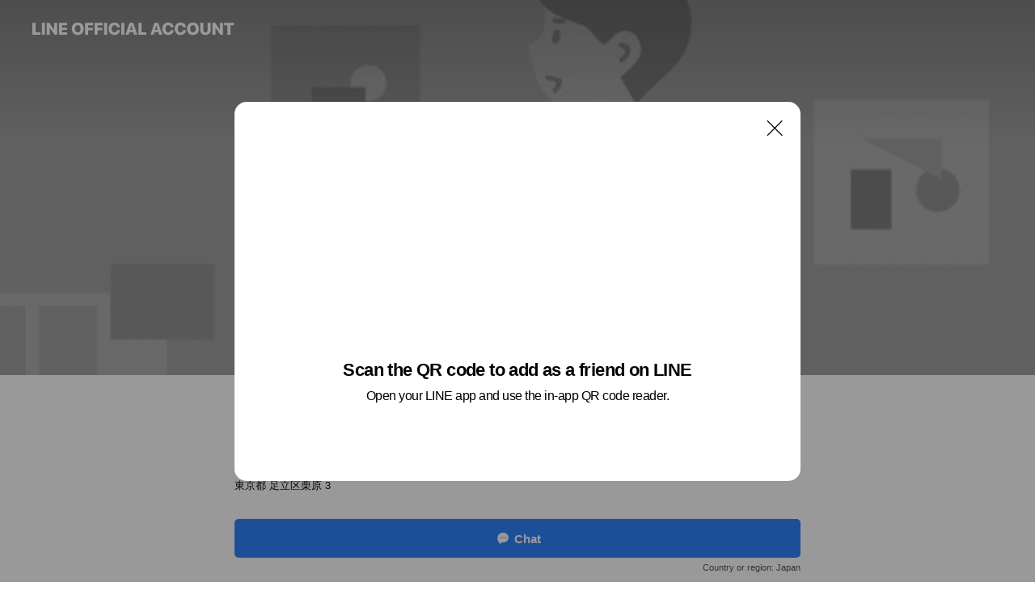

--- FILE ---
content_type: text/html; charset=utf-8
request_url: https://page.line.me/889vxpvj?oat_content=url&openQrModal=true
body_size: 18012
content:
<!DOCTYPE html><html lang="en"><script id="oa-script-list" type="application/json">https://page.line-scdn.net/_next/static/chunks/pages/_app-04a59534f1b6ba96.js,https://page.line-scdn.net/_next/static/chunks/pages/%5BsearchId%5D-64515e177c06d1a4.js</script><head><meta charSet="UTF-8"/><meta name="viewport" content="width=device-width,initial-scale=1,minimum-scale=1,maximum-scale=1,user-scalable=no,viewport-fit=cover"/><link rel="apple-touch-icon" sizes="180x180" href="https://page.line-scdn.net/favicons/apple-touch-icon.png"/><link rel="icon" type="image/png" sizes="32x32" href="https://page.line-scdn.net/favicons/favicon-32x32.png"/><link rel="icon" type="image/png" sizes="16x16" href="https://page.line-scdn.net/favicons/favicon-16x16.png&quot;"/><link rel="mask-icon" href="https://page.line-scdn.net/favicons/safari-pinned-tab.svg" color="#4ecd00"/><link rel="shortcut icon" href="https://page.line-scdn.net/favicons/favicon.ico"/><meta name="theme-color" content="#ffffff"/><meta property="og:image" content="https://page-share.line.me//%40889vxpvj/global/og_image.png?ts=1767640368832"/><meta name="twitter:card" content="summary_large_image"/><link rel="stylesheet" href="https://unpkg.com/swiper@6.8.1/swiper-bundle.min.css"/><title>【公式】Lasys&amp;〈らしさ情報サイト〉 | LINE Official Account</title><meta property="og:title" content="【公式】Lasys&amp;〈らしさ情報サイト〉 | LINE Official Account"/><meta name="twitter:title" content="【公式】Lasys&amp;〈らしさ情報サイト〉 | LINE Official Account"/><link rel="canonical" href="https://page.line.me/889vxpvj"/><meta property="line:service_name" content="Official Account"/><meta name="description" content="【公式】Lasys&amp;〈らしさ情報サイト〉&#x27;s LINE official account profile page. Add them as a friend for the latest news."/><link rel="preload" as="image" href="https://oa-profile-media.line-scdn.net/0h4IewDJC2a2ZYDnsJn30UMQhRZRdrbDJiP2lhfBtmNAQMQmpOAjF7f39xfAQ9VWdRAilifw9lNDcTXnBlAWltaH9lcQYAVXFiZxRvfxtccy0pZCRMFA/w720" media="(max-width: 360px)"/><link rel="preload" as="image" href="https://oa-profile-media.line-scdn.net/0h4IewDJC2a2ZYDnsJn30UMQhRZRdrbDJiP2lhfBtmNAQMQmpOAjF7f39xfAQ9VWdRAilifw9lNDcTXnBlAWltaH9lcQYAVXFiZxRvfxtccy0pZCRMFA/w960" media="(min-width: 360.1px)"/><meta name="next-head-count" content="19"/><link rel="preload" href="https://page.line-scdn.net/_next/static/css/6c56c7c442f9e637.css" as="style"/><link rel="stylesheet" href="https://page.line-scdn.net/_next/static/css/6c56c7c442f9e637.css" data-n-g=""/><link rel="preload" href="https://page.line-scdn.net/_next/static/css/32cf1b1e6f7e57c2.css" as="style"/><link rel="stylesheet" href="https://page.line-scdn.net/_next/static/css/32cf1b1e6f7e57c2.css" data-n-p=""/><noscript data-n-css=""></noscript><script defer="" nomodule="" src="https://page.line-scdn.net/_next/static/chunks/polyfills-c67a75d1b6f99dc8.js"></script><script src="https://page.line-scdn.net/_next/static/chunks/webpack-130e19885477412b.js" defer=""></script><script src="https://page.line-scdn.net/_next/static/chunks/framework-5d5971fdfab04833.js" defer=""></script><script src="https://page.line-scdn.net/_next/static/chunks/main-05d9c954f502a1b0.js" defer=""></script><script src="https://page.line-scdn.net/_next/static/chunks/e893f787-81841bf25f7a5b4d.js" defer=""></script><script src="https://page.line-scdn.net/_next/static/chunks/fd0ff8c8-d43e8626c80b2f59.js" defer=""></script><script src="https://page.line-scdn.net/_next/static/chunks/518-b33b01654ebc3704.js" defer=""></script><script src="https://page.line-scdn.net/_next/static/chunks/421-6db75eee1ddcc32a.js" defer=""></script><script src="https://page.line-scdn.net/_next/static/chunks/70-2befe84e3601a64e.js" defer=""></script><script src="https://page.line-scdn.net/_next/static/chunks/806-b648e1cb86c8d62b.js" defer=""></script><script src="https://page.line-scdn.net/_next/static/chunks/137-90ab3d3bd63e8e4a.js" defer=""></script><script src="https://page.line-scdn.net/_next/static/chunks/124-b469aeaada29d832.js" defer=""></script><script src="https://page.line-scdn.net/_next/static/chunks/423-d26e88c20d1ad3af.js" defer=""></script><script src="https://page.line-scdn.net/_next/static/chunks/913-0e0576b9d3accdb4.js" defer=""></script><script src="https://page.line-scdn.net/_next/static/chunks/741-3bb2a46e2bff1fe4.js" defer=""></script><script src="https://page.line-scdn.net/_next/static/wbE9r1btNEObkNSy-fn7d/_buildManifest.js" defer=""></script><script src="https://page.line-scdn.net/_next/static/wbE9r1btNEObkNSy-fn7d/_ssgManifest.js" defer=""></script></head><body class=""><div id="__next"><div class="wrap main" style="--profile-button-color:#3083fd" data-background="true" data-theme="true" data-js-top="true"><header id="header" class="header header_web"><div class="header_wrap"><span class="header_logo"><svg xmlns="http://www.w3.org/2000/svg" fill="none" viewBox="0 0 250 17" class="header_logo_image" role="img" aria-label="LINE OFFICIAL ACCOUNT" title="LINE OFFICIAL ACCOUNT"><path fill="#000" d="M.118 16V1.204H3.88v11.771h6.121V16zm11.607 0V1.204h3.763V16zm6.009 0V1.204h3.189l5.916 8.541h.072V1.204h3.753V16h-3.158l-5.947-8.634h-.072V16zm15.176 0V1.204h10.14v3.025h-6.377V7.15h5.998v2.83h-5.998v2.994h6.378V16zm23.235.267c-4.491 0-7.3-2.943-7.3-7.66v-.02c0-4.707 2.83-7.65 7.3-7.65 4.502 0 7.311 2.943 7.311 7.65v.02c0 4.717-2.8 7.66-7.311 7.66m0-3.118c2.153 0 3.486-1.763 3.486-4.542v-.02c0-2.8-1.363-4.533-3.486-4.533-2.102 0-3.466 1.723-3.466 4.532v.02c0 2.81 1.354 4.543 3.466 4.543M65.291 16V1.204h10.07v3.025h-6.306v3.373h5.732v2.881h-5.732V16zm11.731 0V1.204h10.07v3.025h-6.307v3.373h5.732v2.881h-5.732V16zm11.73 0V1.204h3.764V16zm12.797.267c-4.44 0-7.198-2.84-7.198-7.67v-.01c0-4.83 2.779-7.65 7.198-7.65 3.866 0 6.542 2.481 6.676 5.793v.103h-3.62l-.021-.154c-.235-1.538-1.312-2.625-3.035-2.625-2.06 0-3.363 1.692-3.363 4.522v.01c0 2.861 1.313 4.563 3.374 4.563 1.63 0 2.789-1.015 3.045-2.666l.02-.112h3.62l-.01.112c-.133 3.312-2.84 5.784-6.686 5.784m8.47-.267V1.204h3.763V16zm5.189 0 4.983-14.796h4.604L129.778 16h-3.947l-.923-3.25h-4.83l-.923 3.25zm7.249-11.577-1.6 5.62h3.271l-1.599-5.62zM131.204 16V1.204h3.763v11.771h6.121V16zm14.868 0 4.983-14.796h4.604L160.643 16h-3.948l-.923-3.25h-4.83L150.02 16zm7.249-11.577-1.599 5.62h3.271l-1.6-5.62zm14.653 11.844c-4.44 0-7.198-2.84-7.198-7.67v-.01c0-4.83 2.779-7.65 7.198-7.65 3.866 0 6.542 2.481 6.675 5.793v.103h-3.619l-.021-.154c-.236-1.538-1.312-2.625-3.035-2.625-2.061 0-3.363 1.692-3.363 4.522v.01c0 2.861 1.312 4.563 3.373 4.563 1.631 0 2.789-1.015 3.046-2.666l.02-.112h3.62l-.01.112c-.134 3.312-2.841 5.784-6.686 5.784m15.258 0c-4.44 0-7.198-2.84-7.198-7.67v-.01c0-4.83 2.778-7.65 7.198-7.65 3.866 0 6.542 2.481 6.675 5.793v.103h-3.619l-.021-.154c-.236-1.538-1.312-2.625-3.035-2.625-2.061 0-3.363 1.692-3.363 4.522v.01c0 2.861 1.312 4.563 3.373 4.563 1.631 0 2.789-1.015 3.046-2.666l.02-.112h3.62l-.011.112c-.133 3.312-2.84 5.784-6.685 5.784m15.36 0c-4.491 0-7.3-2.943-7.3-7.66v-.02c0-4.707 2.83-7.65 7.3-7.65 4.502 0 7.311 2.943 7.311 7.65v.02c0 4.717-2.799 7.66-7.311 7.66m0-3.118c2.154 0 3.487-1.763 3.487-4.542v-.02c0-2.8-1.364-4.533-3.487-4.533-2.102 0-3.466 1.723-3.466 4.532v.02c0 2.81 1.354 4.543 3.466 4.543m15.514 3.118c-3.855 0-6.367-2.184-6.367-5.517V1.204h3.763v9.187c0 1.723.923 2.758 2.615 2.758 1.681 0 2.604-1.035 2.604-2.758V1.204h3.763v9.546c0 3.322-2.491 5.517-6.378 5.517M222.73 16V1.204h3.189l5.916 8.541h.072V1.204h3.753V16h-3.158l-5.947-8.634h-.072V16zm18.611 0V4.229h-4.081V1.204h11.915v3.025h-4.081V16z"></path></svg></span></div></header><div class="container"><div data-intersection-target="profileFace" class="_root_f63qr_2 _modeLiffApp_f63qr_155"><div class="_coverImage_f63qr_2"><div data-intersection-target="coverImage" class="_root_1e0fr_1 _black_1e0fr_61"><picture class="_coverPicture_1e0fr_10"><source media="(min-width: 1048px)" srcSet="[data-uri]"/><source media="(min-width: 712px)" srcSet="[data-uri]"/><img class="_coverImage_1e0fr_7" src="[data-uri]" alt="" width="380" height="189"/></picture><img class="_coverImageSpacer_1e0fr_7" src="[data-uri]" alt=""/><div class="_root_qs6hr_1" aria-label="loading"><svg viewBox="0 0 50 50" xmlns="http://www.w3.org/2000/svg" class="_spinner_qs6hr_10" width="50" style="margin-left:-25px;margin-top:-25px"><path d="m9.906 37.346a1.5 1.5 0 0 1 2.321-1.9 16.461 16.461 0 0 0 12.774 6.054c9.112 0 16.5-7.387 16.5-16.5s-7.388-16.5-16.501-16.5a1.5 1.5 0 0 1 0-3c10.77 0 19.5 8.73 19.5 19.5s-8.73 19.5-19.5 19.5a19.46 19.46 0 0 1 -15.095-7.154z" fill="#fff"></path></svg></div></div></div><div class="_account_f63qr_11"><div class="_accountHead_f63qr_16"><div class="_accountHeadIcon_f63qr_22"><a class="_accountHeadIconLink_f63qr_31" href="/889vxpvj/profile/img"><div class="_root_19dwp_1"><img class="_thumbnailImage_19dwp_8" src="https://profile.line-scdn.net/0hAgJk5fOZHkh3Eg4uRllhH0tXECUAPBgAD3RYLFsbEnFbdVFMQ3IDKVRGSCgKcFgWTSAFKFAQR31S/preview" alt="Show profile photo" width="70" height="70"/></div></a></div><div class="_accountHeadContents_f63qr_34"><h1 class="_accountHeadTitle_f63qr_37"><span class="_accountHeadTitleText_f63qr_51">【公式】Lasys&amp;〈らしさ情報サイト〉</span><button type="button" class="_accountHeadBadge_f63qr_54" aria-label="Show account info"><span class="_root_4p75h_1 _typeCertified_4p75h_20"><span class="_icon_4p75h_17"><span role="img" aria-label="Verification status" class="la labs _iconImage_4p75h_17" style="width:11px;aspect-ratio:1;display:inline-grid;place-items:stretch"><svg xmlns="http://www.w3.org/2000/svg" data-laicon-version="10.2" viewBox="0 0 20 20" fill="currentColor"><g transform="translate(-2 -2)"><path d="M12 2.5c-3.7 0-6.7.7-7.8 1-.3.2-.5.5-.5.8v8.9c0 3.2 4.2 6.3 8 8.2.1 0 .2.1.3.1s.2 0 .3-.1c3.9-1.9 8-5 8-8.2V4.3c0-.3-.2-.6-.5-.7-1.1-.3-4.1-1.1-7.8-1.1zm0 4.2 1.2 2.7 2.7.3-1.9 2 .4 2.8-2.4-1.2-2.4 1.3.4-2.8-1.9-2 2.7-.3L12 6.7z"/></g></svg></span></span><span class="_label_4p75h_42">Verified</span></span></button></h1><div class="_accountHeadSubTexts_f63qr_58"><p class="_accountHeadSubText_f63qr_58">Friends<!-- --> <!-- -->16</p></div></div></div><div class="_accountInfo_f63qr_73"><p class="_accountInfoText_f63qr_85">＜らしさ実現＞への情報提供と支援サービス</p><p class="_accountInfoText_f63qr_85">東京都 足立区栗原 3</p></div><div class="_actionButtons_f63qr_152"><div><div class="_root_1nhde_1"><button type="button" class="_button_1nhde_9"><span class="_icon_1nhde_31"><span role="img" class="la lar" style="width:14px;aspect-ratio:1;display:inline-grid;place-items:stretch"><svg xmlns="http://www.w3.org/2000/svg" data-laicon-version="15.0" viewBox="0 0 20 20" fill="currentColor"><g transform="translate(-2 -2)"><path d="M11.8722 10.2255a.9.9 0 1 0 0 1.8.9.9 0 0 0 0-1.8Zm-3.5386 0a.9.9 0 1 0 0 1.8.9.9 0 0 0 0-1.8Zm7.0767 0a.9.9 0 1 0 0 1.8.9.9 0 0 0 0-1.8Z"/><path d="M6.5966 6.374c-1.256 1.2676-1.988 3.1338-1.988 5.5207 0 2.8387 1.6621 5.3506 2.8876 6.8107.6247-.8619 1.6496-1.7438 3.2265-1.7444h.0015l2.2892-.0098h.0028c3.4682 0 6.2909-2.8223 6.2909-6.2904 0-1.9386-.7072-3.4895-1.9291-4.5632C16.1475 5.0163 14.3376 4.37 12.0582 4.37c-2.3602 0-4.2063.7369-5.4616 2.004Zm-.9235-.915C7.2185 3.8991 9.4223 3.07 12.0582 3.07c2.5189 0 4.6585.7159 6.1779 2.051 1.5279 1.3427 2.371 3.2622 2.371 5.5398 0 4.1857-3.4041 7.5896-7.5894 7.5904h-.0015l-2.2892.0098h-.0028c-1.33 0-2.114.9634-2.5516 1.8265l-.4192.8269-.6345-.676c-1.2252-1.3055-3.8103-4.4963-3.8103-8.3437 0-2.6555.8198-4.8767 2.3645-6.4358Z"/></g></svg></span></span><span class="_label_1nhde_14">Chat</span></button></div><div class="_root_1nhde_1"><a role="button" href="https://liff.line.me/1654883656-XqwKRkd4/accounts/889vxpvj/shopcards/01HT9BQ9J67SQNE02SMEQYHZQM?utm_source=businessprofile&amp;utm_medium=action_btn" class="_button_1nhde_9"><span class="_icon_1nhde_31"><span role="img" class="la labr" style="width:14px;aspect-ratio:1;display:inline-grid;place-items:stretch"><svg xmlns="http://www.w3.org/2000/svg" data-laicon-version="16.2" viewBox="0 0 20 20" fill="currentColor"><g transform="translate(-2 -2)"><path d="M7.82 4.77c-3.08 1.78-4.59 5.24-4.06 8.56h.01l-1.2.69c-.85-3.98.89-8.24 4.6-10.38 3.71-2.14 8.27-1.52 11.29 1.2l-1.2.69c-2.61-2.12-6.36-2.54-9.44-.76Zm8.35 14.46c3.08-1.78 4.59-5.24 4.06-8.56l1.2-.69c.85 3.99-.9 8.24-4.61 10.38-3.71 2.14-8.27 1.53-11.29-1.2l1.2-.69c2.61 2.12 6.36 2.54 9.44.76Z"/><path d="M9.04 6.86a5.923 5.923 0 0 0-2.96 5.13l-.01-.01-1.26.73c-.27-2.74 1.03-5.52 3.57-6.98a7.243 7.243 0 0 1 7.84.4l-1.26.73a5.907 5.907 0 0 0-5.92 0Zm5.92 10.28a5.91 5.91 0 0 0 2.96-5.13l.01.01 1.26-.73c.27 2.74-1.03 5.52-3.57 6.98a7.243 7.243 0 0 1-7.84-.4l1.26-.73a5.907 5.907 0 0 0 5.92 0Z"/><path d="m14.31 9.79-.67 1.85L15 13.06c.17.17.04.46-.2.46l-1.96-.06-.93 1.73c-.11.21-.43.18-.5-.05l-.55-1.89-1.93-.35c-.24-.04-.3-.35-.1-.49l1.63-1.1-.27-1.95c-.03-.24.24-.4.43-.25l1.55 1.2 1.77-.86c.22-.11.45.11.37.33v.01Zm2.52-1.16a6.064 6.064 0 0 0-.87-.99l3.37-1.95c.28.33.54.68.78 1.05l-3.28 1.89Zm-.87-.99-.01-.01.01.01Zm5.17 1.17-3.37 1.95c-.1-.43-.24-.85-.43-1.26l3.28-1.89c.2.39.38.79.52 1.2ZM7.168 15.371l.002-.001-.01-.01.008.011ZM3.89 17.26l3.278-1.889c.258.366.555.702.872.989l-3.37 1.95c-.28-.33-.54-.68-.78-1.05Zm2.35-4.02-3.37 1.95c.14.41.32.81.52 1.2l3.28-1.89c-.19-.41-.33-.83-.43-1.26Z"/></g></svg></span></span><span class="_label_1nhde_14">Reward cards</span></a></div></div></div></div></div><div class="content"><section class="section section_coupon" id="plugin-coupon-1389020009048708" data-js-plugin="coupon"></section><section class="section section_recommend" id="plugin-recommendation-RecommendationPlugin" data-js-plugin="recommendation"><a target="_self" rel="noopener" href="https://liff.line.me/1654867680-wGKa63aV/?utm_source=oaprofile&amp;utm_medium=recommend" class="link"><h2 class="title_section" data-testid="plugin-header"><span class="title">You might like</span><span class="text_more">See more</span></h2></a><section class="RecommendationPlugin_subSection__nWfpQ"><h3 class="RecommendationPlugin_subTitle__EGDML">Accounts others are viewing</h3><div class="swiper-container"><div class="swiper-wrapper"><div class="swiper-slide"><div class="recommend_list"><div class="recommend_item" id="recommend-item-1"><a target="_self" rel="noopener" href="https://page.line.me/553gsxmm?openerPlatform=liff&amp;openerKey=profileRecommend" class="link"><div class="thumb"><img src="https://profile.line-scdn.net/0h_x2sTLQkAFcPChJihEN_ADNPDjp4JAYfdz8YZH9YXWUjOEEDYzxGYSxeCWRyPBMFZ2hKNnoKXTUg/preview" class="image" alt=""/></div><div class="info"><strong class="info_name"><i class="icon_certified"></i>Kiratt 越谷レイクタウン店</strong><div class="info_detail"><span class="friend">709 friends</span></div><div class="common_label"><strong class="label"><i class="icon"><svg width="12" height="12" viewBox="0 0 12 12" fill="none" xmlns="http://www.w3.org/2000/svg"><path fill-rule="evenodd" clip-rule="evenodd" d="M1.675 2.925v6.033h.926l.923-.923.923.923h5.878V2.925H4.447l-.923.923-.923-.923h-.926zm-.85-.154c0-.384.312-.696.696-.696h1.432l.571.571.572-.571h6.383c.385 0 .696.312.696.696v6.341a.696.696 0 01-.696.696H4.096l-.572-.571-.571.571H1.52a.696.696 0 01-.696-.696V2.771z" fill="#777"></path><path fill-rule="evenodd" clip-rule="evenodd" d="M3.025 4.909v-.65h1v.65h-1zm0 1.357v-.65h1v.65h-1zm0 1.358v-.65h1v.65h-1z" fill="#777"></path></svg></i><span class="text">Coupons</span></strong><strong class="label"><i class="icon"><svg width="13" height="12" viewBox="0 0 13 12" fill="none" xmlns="http://www.w3.org/2000/svg"><path fill-rule="evenodd" clip-rule="evenodd" d="M11.1 2.14H2.7a.576.576 0 00-.575.576v6.568c0 .317.258.575.575.575h8.4a.576.576 0 00.575-.575V2.716a.576.576 0 00-.575-.575zm-.076 2.407V9.21h-8.25V4.547h8.25zm0-.65V2.791h-8.25v1.106h8.25z" fill="#777"></path><path d="M11.024 9.209v.1h.1v-.1h-.1zm0-4.662h.1v-.1h-.1v.1zM2.774 9.21h-.1v.1h.1v-.1zm0-4.662v-.1h-.1v.1h.1zm8.25-.65v.1h.1v-.1h-.1zm0-1.106h.1v-.1h-.1v.1zm-8.25 0v-.1h-.1v.1h.1zm0 1.106h-.1v.1h.1v-.1zM2.7 2.241h8.4v-.2H2.7v.2zm-.475.475c0-.262.213-.475.475-.475v-.2a.676.676 0 00-.675.675h.2zm0 6.568V2.716h-.2v6.568h.2zm.475.475a.476.476 0 01-.475-.475h-.2c0 .372.303.675.675.675v-.2zm8.4 0H2.7v.2h8.4v-.2zm.475-.475a.476.476 0 01-.475.475v.2a.676.676 0 00.675-.675h-.2zm0-6.568v6.568h.2V2.716h-.2zM11.1 2.24c.262 0 .475.213.475.475h.2a.676.676 0 00-.675-.675v.2zm.024 6.968V4.547h-.2V9.21h.2zm-8.35.1h8.25v-.2h-8.25v.2zm-.1-4.762V9.21h.2V4.547h-.2zm8.35-.1h-8.25v.2h8.25v-.2zm.1-.55V2.791h-.2v1.106h.2zm-.1-1.206h-8.25v.2h8.25v-.2zm-8.35.1v1.106h.2V2.791h-.2zm.1 1.206h8.25v-.2h-8.25v.2zm6.467 2.227l-.296.853-.904.019.72.545-.261.865.741-.516.742.516-.262-.865.72-.545-.903-.019-.297-.853z" fill="#777"></path></svg></i><span class="text">Reward card</span></strong></div></div></a></div><div class="recommend_item" id="recommend-item-2"><a target="_self" rel="noopener" href="https://page.line.me/zyf5010g?openerPlatform=liff&amp;openerKey=profileRecommend" class="link"><div class="thumb"><img src="https://profile.line-scdn.net/0hxoWacMP0J0BqGAiyRz5YF1ZdKS0dNiEIEns7LkxMcSBFfGRCXn0_JRpKKyAXfDMRBnY8dhtLKSUX/preview" class="image" alt=""/></div><div class="info"><strong class="info_name"><i class="icon_certified"></i>CUSTOMオリジナルTシャツ</strong><div class="info_detail"><span class="friend">347 friends</span></div><div class="common_label"><strong class="label"><i class="icon"><svg width="13" height="12" viewBox="0 0 13 12" fill="none" xmlns="http://www.w3.org/2000/svg"><path fill-rule="evenodd" clip-rule="evenodd" d="M11.1 2.14H2.7a.576.576 0 00-.575.576v6.568c0 .317.258.575.575.575h8.4a.576.576 0 00.575-.575V2.716a.576.576 0 00-.575-.575zm-.076 2.407V9.21h-8.25V4.547h8.25zm0-.65V2.791h-8.25v1.106h8.25z" fill="#777"></path><path d="M11.024 9.209v.1h.1v-.1h-.1zm0-4.662h.1v-.1h-.1v.1zM2.774 9.21h-.1v.1h.1v-.1zm0-4.662v-.1h-.1v.1h.1zm8.25-.65v.1h.1v-.1h-.1zm0-1.106h.1v-.1h-.1v.1zm-8.25 0v-.1h-.1v.1h.1zm0 1.106h-.1v.1h.1v-.1zM2.7 2.241h8.4v-.2H2.7v.2zm-.475.475c0-.262.213-.475.475-.475v-.2a.676.676 0 00-.675.675h.2zm0 6.568V2.716h-.2v6.568h.2zm.475.475a.476.476 0 01-.475-.475h-.2c0 .372.303.675.675.675v-.2zm8.4 0H2.7v.2h8.4v-.2zm.475-.475a.476.476 0 01-.475.475v.2a.676.676 0 00.675-.675h-.2zm0-6.568v6.568h.2V2.716h-.2zM11.1 2.24c.262 0 .475.213.475.475h.2a.676.676 0 00-.675-.675v.2zm.024 6.968V4.547h-.2V9.21h.2zm-8.35.1h8.25v-.2h-8.25v.2zm-.1-4.762V9.21h.2V4.547h-.2zm8.35-.1h-8.25v.2h8.25v-.2zm.1-.55V2.791h-.2v1.106h.2zm-.1-1.206h-8.25v.2h8.25v-.2zm-8.35.1v1.106h.2V2.791h-.2zm.1 1.206h8.25v-.2h-8.25v.2zm6.467 2.227l-.296.853-.904.019.72.545-.261.865.741-.516.742.516-.262-.865.72-.545-.903-.019-.297-.853z" fill="#777"></path></svg></i><span class="text">Reward card</span></strong></div></div></a></div><div class="recommend_item" id="recommend-item-3"><a target="_self" rel="noopener" href="https://page.line.me/065wkgrw?openerPlatform=liff&amp;openerKey=profileRecommend" class="link"><div class="thumb"><img src="https://profile.line-scdn.net/0hMteG0GOyEltYPgDliRFtDGR7HDYvEBQTIFkKPik7HGl0DVMObVkNOHRqSWh0DgVaMA8PPy88RT5x/preview" class="image" alt=""/></div><div class="info"><strong class="info_name"><i class="icon_certified"></i>ほぐせる越谷神明町店</strong><div class="info_detail"><span class="friend">770 friends</span></div></div></a></div></div></div><div class="swiper-slide"><div class="recommend_list"><div class="recommend_item" id="recommend-item-4"><a target="_self" rel="noopener" href="https://page.line.me/jfy0479f?openerPlatform=liff&amp;openerKey=profileRecommend" class="link"><div class="thumb"><img src="https://profile.line-scdn.net/0hTixwh35vC0ZFDh-etuV0EXlLBSsyIA0OPT0WKGIHACZgOB4SeGpNJWJcU3c_Ok5EKThGdDcJXCNo/preview" class="image" alt=""/></div><div class="info"><strong class="info_name"><i class="icon_certified"></i>りらくの王様　上尾西口駅前店</strong><div class="info_detail"><span class="friend">2,458 friends</span></div><div class="common_label"><strong class="label"><i class="icon"><svg width="13" height="12" viewBox="0 0 13 12" fill="none" xmlns="http://www.w3.org/2000/svg"><path fill-rule="evenodd" clip-rule="evenodd" d="M11.1 2.14H2.7a.576.576 0 00-.575.576v6.568c0 .317.258.575.575.575h8.4a.576.576 0 00.575-.575V2.716a.576.576 0 00-.575-.575zm-.076 2.407V9.21h-8.25V4.547h8.25zm0-.65V2.791h-8.25v1.106h8.25z" fill="#777"></path><path d="M11.024 9.209v.1h.1v-.1h-.1zm0-4.662h.1v-.1h-.1v.1zM2.774 9.21h-.1v.1h.1v-.1zm0-4.662v-.1h-.1v.1h.1zm8.25-.65v.1h.1v-.1h-.1zm0-1.106h.1v-.1h-.1v.1zm-8.25 0v-.1h-.1v.1h.1zm0 1.106h-.1v.1h.1v-.1zM2.7 2.241h8.4v-.2H2.7v.2zm-.475.475c0-.262.213-.475.475-.475v-.2a.676.676 0 00-.675.675h.2zm0 6.568V2.716h-.2v6.568h.2zm.475.475a.476.476 0 01-.475-.475h-.2c0 .372.303.675.675.675v-.2zm8.4 0H2.7v.2h8.4v-.2zm.475-.475a.476.476 0 01-.475.475v.2a.676.676 0 00.675-.675h-.2zm0-6.568v6.568h.2V2.716h-.2zM11.1 2.24c.262 0 .475.213.475.475h.2a.676.676 0 00-.675-.675v.2zm.024 6.968V4.547h-.2V9.21h.2zm-8.35.1h8.25v-.2h-8.25v.2zm-.1-4.762V9.21h.2V4.547h-.2zm8.35-.1h-8.25v.2h8.25v-.2zm.1-.55V2.791h-.2v1.106h.2zm-.1-1.206h-8.25v.2h8.25v-.2zm-8.35.1v1.106h.2V2.791h-.2zm.1 1.206h8.25v-.2h-8.25v.2zm6.467 2.227l-.296.853-.904.019.72.545-.261.865.741-.516.742.516-.262-.865.72-.545-.903-.019-.297-.853z" fill="#777"></path></svg></i><span class="text">Reward card</span></strong></div></div></a></div><div class="recommend_item" id="recommend-item-5"><a target="_self" rel="noopener" href="https://page.line.me/081tajpq?openerPlatform=liff&amp;openerKey=profileRecommend" class="link"><div class="thumb"><img src="https://profile.line-scdn.net/0hRnbbnFWrDUFfGxgozTtyFmNeAywoNQsJJ3xAdXgdBCN7KxoSZSpFJn4dVXRxe0pAMypEIH8bVXBy/preview" class="image" alt=""/></div><div class="info"><strong class="info_name"><i class="icon_certified"></i>privateﾈｲﾙｻﾛﾝ ecru</strong><div class="info_detail"><span class="friend">554 friends</span></div></div></a></div><div class="recommend_item" id="recommend-item-6"><a target="_self" rel="noopener" href="https://page.line.me/789mgian?openerPlatform=liff&amp;openerKey=profileRecommend" class="link"><div class="thumb"><img src="https://profile.line-scdn.net/0hEFi7p64ZGmlUTglJA2llPmgLFAQjYBwhLC5VX3RKFgt6K1xtYSEACXVMQFt9fwg8PCpdDHUcQVgt/preview" class="image" alt=""/></div><div class="info"><strong class="info_name"><i class="icon_certified"></i>シャーメゾンショップ第一土地　上尾店</strong><div class="info_detail"><span class="friend">425 friends</span></div></div></a></div></div></div><div class="swiper-slide"><div class="recommend_list"><div class="recommend_item" id="recommend-item-7"><a target="_self" rel="noopener" href="https://page.line.me/537abqde?openerPlatform=liff&amp;openerKey=profileRecommend" class="link"><div class="thumb"><img src="https://profile.line-scdn.net/0hmfpaPtGxMklNGCzzgGZNHnFdPCQ6NjQBNXspKzhLan5hKn0cdX4oJmwcOXk3IHVNcXctLThNPHoy/preview" class="image" alt=""/></div><div class="info"><strong class="info_name"><i class="icon_certified"></i>焼肉炭次郎　弍ノ館</strong><div class="info_detail"><span class="friend">267 friends</span></div></div></a></div><div class="recommend_item" id="recommend-item-8"><a target="_self" rel="noopener" href="https://page.line.me/117lcekq?openerPlatform=liff&amp;openerKey=profileRecommend" class="link"><div class="thumb"><img src="https://profile.line-scdn.net/0h7VXZ5kq9aHllI0PUKhIXLllmZhQSDW4xHUIgSEEiNRkaFSl_UU0lHxRwNUlJFi97X0clFklwMExM/preview" class="image" alt=""/></div><div class="info"><strong class="info_name"><i class="icon_certified"></i>アパマンショップ北上尾店</strong><div class="info_detail"><span class="friend">616 friends</span></div></div></a></div><div class="recommend_item" id="recommend-item-9"><a target="_self" rel="noopener" href="https://page.line.me/540cpwbm?openerPlatform=liff&amp;openerKey=profileRecommend" class="link"><div class="thumb"><img src="https://profile.line-scdn.net/0hcuNm03MePFpzFC6CGOlDDU9RMjcEOjoSCycjPAYRZW1cJy8IGCIgPAUQZmkMInxfGiV6OVIQN2ML/preview" class="image" alt=""/></div><div class="info"><strong class="info_name"><i class="icon_certified"></i>トリコカワグチ事務局</strong><div class="info_detail"><span class="friend">367 friends</span></div></div></a></div></div></div><div class="swiper-slide"><div class="recommend_list"><div class="recommend_item" id="recommend-item-10"><a target="_self" rel="noopener" href="https://page.line.me/721ddzjh?openerPlatform=liff&amp;openerKey=profileRecommend" class="link"><div class="thumb"><img src="https://profile.line-scdn.net/0h89qDcVxVZxZMPXRKeMAYQXB4aXs7E2FeNF0oI2E5PHQxDyBFIwt4cDxvO3JiXydBcg4gIGA4P3Rl/preview" class="image" alt=""/></div><div class="info"><strong class="info_name"><i class="icon_certified"></i>古民家居酒屋 笑壺 -ETSUBO-</strong><div class="info_detail"><span class="friend">874 friends</span></div><div class="common_label"><strong class="label"><i class="icon"><svg width="12" height="12" viewBox="0 0 12 12" fill="none" xmlns="http://www.w3.org/2000/svg"><path fill-rule="evenodd" clip-rule="evenodd" d="M2.425 3.014v6.604h7.15V3.014h-7.15zm-.85-.147c0-.388.315-.703.703-.703h7.444c.388 0 .703.315.703.703v6.898a.703.703 0 01-.703.703H2.278a.703.703 0 01-.703-.703V2.867z" fill="#777"></path><path d="M7.552 5.7l.585.636-2.47 2.262L4.052 7.04l.593-.604 1.027.99L7.552 5.7z" fill="#777"></path><path fill-rule="evenodd" clip-rule="evenodd" d="M2 3.883h8v.85H2v-.85zM4.2 1.5v1.089h-.85V1.5h.85zm4.451 0v1.089h-.85V1.5h.85z" fill="#777"></path></svg></i><span class="text">Book</span></strong><strong class="label"><i class="icon"><svg width="13" height="12" viewBox="0 0 13 12" fill="none" xmlns="http://www.w3.org/2000/svg"><path fill-rule="evenodd" clip-rule="evenodd" d="M11.1 2.14H2.7a.576.576 0 00-.575.576v6.568c0 .317.258.575.575.575h8.4a.576.576 0 00.575-.575V2.716a.576.576 0 00-.575-.575zm-.076 2.407V9.21h-8.25V4.547h8.25zm0-.65V2.791h-8.25v1.106h8.25z" fill="#777"></path><path d="M11.024 9.209v.1h.1v-.1h-.1zm0-4.662h.1v-.1h-.1v.1zM2.774 9.21h-.1v.1h.1v-.1zm0-4.662v-.1h-.1v.1h.1zm8.25-.65v.1h.1v-.1h-.1zm0-1.106h.1v-.1h-.1v.1zm-8.25 0v-.1h-.1v.1h.1zm0 1.106h-.1v.1h.1v-.1zM2.7 2.241h8.4v-.2H2.7v.2zm-.475.475c0-.262.213-.475.475-.475v-.2a.676.676 0 00-.675.675h.2zm0 6.568V2.716h-.2v6.568h.2zm.475.475a.476.476 0 01-.475-.475h-.2c0 .372.303.675.675.675v-.2zm8.4 0H2.7v.2h8.4v-.2zm.475-.475a.476.476 0 01-.475.475v.2a.676.676 0 00.675-.675h-.2zm0-6.568v6.568h.2V2.716h-.2zM11.1 2.24c.262 0 .475.213.475.475h.2a.676.676 0 00-.675-.675v.2zm.024 6.968V4.547h-.2V9.21h.2zm-8.35.1h8.25v-.2h-8.25v.2zm-.1-4.762V9.21h.2V4.547h-.2zm8.35-.1h-8.25v.2h8.25v-.2zm.1-.55V2.791h-.2v1.106h.2zm-.1-1.206h-8.25v.2h8.25v-.2zm-8.35.1v1.106h.2V2.791h-.2zm.1 1.206h8.25v-.2h-8.25v.2zm6.467 2.227l-.296.853-.904.019.72.545-.261.865.741-.516.742.516-.262-.865.72-.545-.903-.019-.297-.853z" fill="#777"></path></svg></i><span class="text">Reward card</span></strong></div></div></a></div><div class="recommend_item" id="recommend-item-11"><a target="_self" rel="noopener" href="https://page.line.me/jsk7387v?openerPlatform=liff&amp;openerKey=profileRecommend" class="link"><div class="thumb"><img src="https://profile.line-scdn.net/0hY4uZYrufBhtIIymQ5ph5THRmCHY_DQBTMBVOKTgjWCowREJJcRFPej0jXCkxQEEadkVAdGVzCn82/preview" class="image" alt=""/></div><div class="info"><strong class="info_name"><i class="icon_certified"></i>石窯ピザカフェダイニング快斗</strong><div class="info_detail"><span class="friend">539 friends</span></div></div></a></div><div class="recommend_item" id="recommend-item-12"><a target="_self" rel="noopener" href="https://page.line.me/799mydzu?openerPlatform=liff&amp;openerKey=profileRecommend" class="link"><div class="thumb"><img src="https://profile.line-scdn.net/0hLVpDCE1sE3lNPQbYVLhsLnF4HRQ6ExUxNQtVGz07GkpkCFYsI19fSGw-RB5iWlAudFlUTz9pTEtj/preview" class="image" alt=""/></div><div class="info"><strong class="info_name"><i class="icon_certified"></i>からだメンテ・あんばー</strong><div class="info_detail"><span class="friend">688 friends</span></div></div></a></div></div></div><div class="swiper-slide"><div class="recommend_list"><div class="recommend_item" id="recommend-item-13"><a target="_self" rel="noopener" href="https://page.line.me/487rvqzi?openerPlatform=liff&amp;openerKey=profileRecommend" class="link"><div class="thumb"><img src="https://profile.line-scdn.net/0h-4obVUQzchtSG2ywwNANTG5efHYlNXRTKilpKHMceHgoeDRPOio9fnRIfCwrfjRIZ3k6LiJPKH52/preview" class="image" alt=""/></div><div class="info"><strong class="info_name"><i class="icon_certified"></i>サンマルクカフェ モラージュ菖蒲SC店</strong><div class="info_detail"><span class="friend">1,348 friends</span></div></div></a></div><div class="recommend_item" id="recommend-item-14"><a target="_self" rel="noopener" href="https://page.line.me/137kslzn?openerPlatform=liff&amp;openerKey=profileRecommend" class="link"><div class="thumb"><img src="https://profile.line-scdn.net/0hryTf0z6jLVZpHznwX45SAVVaIzseMSseEXo3ZEgfcW8XJ2sAXXtmNR9Nd2UTfTkEUixnNUkaJjJD/preview" class="image" alt=""/></div><div class="info"><strong class="info_name"><i class="icon_certified"></i>ケーユー久喜白岡店</strong><div class="info_detail"><span class="friend">1,091 friends</span></div></div></a></div><div class="recommend_item" id="recommend-item-15"><a target="_self" rel="noopener" href="https://page.line.me/065aqpnr?openerPlatform=liff&amp;openerKey=profileRecommend" class="link"><div class="thumb"><img src="https://profile.line-scdn.net/0hqVf9OUYLLnlbQD-Ekh9RLmcFIBQsbigxIyVoHH4XcB1zcWwnZi82G3dIckp-djkuZi41HXcTcxsh/preview" class="image" alt=""/></div><div class="info"><strong class="info_name"><i class="icon_certified"></i>じんべえ太郎　東浦和店</strong><div class="info_detail"><span class="friend">591 friends</span></div></div></a></div></div></div><div class="swiper-slide"><div class="recommend_list"><div class="recommend_item" id="recommend-item-16"><a target="_self" rel="noopener" href="https://page.line.me/110iyzdn?openerPlatform=liff&amp;openerKey=profileRecommend" class="link"><div class="thumb"><img src="https://profile.line-scdn.net/0h6NMlm1xcaWFwFX66bnEWNkxQZwwHO28pCCFzUwJBZAFZLC80SSEiAVRCNVIIdXllTHIiDlBBZFEN/preview" class="image" alt=""/></div><div class="info"><strong class="info_name"><i class="icon_certified"></i>ほぐし屋いこい白岡店</strong><div class="info_detail"><span class="friend">856 friends</span></div></div></a></div><div class="recommend_item" id="recommend-item-17"><a target="_self" rel="noopener" href="https://page.line.me/750jwdjf?openerPlatform=liff&amp;openerKey=profileRecommend" class="link"><div class="thumb"><img src="https://profile.line-scdn.net/0hHCzUO_OvF2xHLAC-0tNoO3tpGQEwAhEkP0INCzIlHgxrSVczfEINAmspGl5uGFU6LxlRC2QtG1g4/preview" class="image" alt=""/></div><div class="info"><strong class="info_name"><i class="icon_certified"></i>ほぐし屋いこい桶川店</strong><div class="info_detail"><span class="friend">534 friends</span></div></div></a></div><div class="recommend_item" id="recommend-item-18"><a target="_self" rel="noopener" href="https://page.line.me/464fsnww?openerPlatform=liff&amp;openerKey=profileRecommend" class="link"><div class="thumb"><img src="https://profile.line-scdn.net/0h33P_N4fRbBxtJnzvqJETS1FjYnEaCGpUFUBweUp2NC5FRSIZBkFwKhggM3sSFixDVRUrekBxNi0Q/preview" class="image" alt=""/></div><div class="info"><strong class="info_name"><i class="icon_certified"></i>キグナス　セルフ桶川南　㈱内藤</strong><div class="info_detail"><span class="friend">949 friends</span></div><div class="common_label"><strong class="label"><i class="icon"><svg width="12" height="12" viewBox="0 0 12 12" fill="none" xmlns="http://www.w3.org/2000/svg"><path fill-rule="evenodd" clip-rule="evenodd" d="M1.675 2.925v6.033h.926l.923-.923.923.923h5.878V2.925H4.447l-.923.923-.923-.923h-.926zm-.85-.154c0-.384.312-.696.696-.696h1.432l.571.571.572-.571h6.383c.385 0 .696.312.696.696v6.341a.696.696 0 01-.696.696H4.096l-.572-.571-.571.571H1.52a.696.696 0 01-.696-.696V2.771z" fill="#777"></path><path fill-rule="evenodd" clip-rule="evenodd" d="M3.025 4.909v-.65h1v.65h-1zm0 1.357v-.65h1v.65h-1zm0 1.358v-.65h1v.65h-1z" fill="#777"></path></svg></i><span class="text">Coupons</span></strong></div></div></a></div></div></div><div class="swiper-slide"><div class="recommend_list"><div class="recommend_item" id="recommend-item-19"><a target="_self" rel="noopener" href="https://page.line.me/476nbjoq?openerPlatform=liff&amp;openerKey=profileRecommend" class="link"><div class="thumb"><img src="https://profile.line-scdn.net/0hrgjPdpKKLUhXKTnpBNVSH2tsIyUgBysAL0cyenN5ci0pH28WbxxifnV9ISp7HDoaO0Y2fHovJnF9/preview" class="image" alt=""/></div><div class="info"><strong class="info_name"><i class="icon_certified"></i>TRYVES/トライブス</strong><div class="info_detail"><span class="friend">529 friends</span></div></div></a></div><div class="recommend_item" id="recommend-item-20"><a target="_self" rel="noopener" href="https://page.line.me/325cytnn?openerPlatform=liff&amp;openerKey=profileRecommend" class="link"><div class="thumb"><img src="https://profile.line-scdn.net/0h1ifQ75QYbkZbKHxxiswREWdtYCssBmgOI0YiIn8vZH4lHCgTNUYkd30uN39_T3kQMh4oKSktYnN3/preview" class="image" alt=""/></div><div class="info"><strong class="info_name"><i class="icon_certified"></i>田沢ドッグスクール</strong><div class="info_detail"><span class="friend">325 friends</span></div></div></a></div><div class="recommend_item" id="recommend-item-21"><a target="_self" rel="noopener" href="https://page.line.me/706yxmpy?openerPlatform=liff&amp;openerKey=profileRecommend" class="link"><div class="thumb"><img src="https://profile.line-scdn.net/0hMpZaF9O6El9nGAwDZO5tCFtdHDIQNhQXH3taakIeSj8YKlwNXnkPP0sRSGgffwEKUypeP0VKGGhD/preview" class="image" alt=""/></div><div class="info"><strong class="info_name"><i class="icon_certified"></i>コウフ・スポーツフィールド北越谷（個）</strong><div class="info_detail"><span class="friend">104 friends</span></div></div></a></div></div></div><div class="button_more" slot="wrapper-end"><a target="_self" rel="noopener" href="https://liff.line.me/1654867680-wGKa63aV/?utm_source=oaprofile&amp;utm_medium=recommend" class="link"><i class="icon_more"></i>See more</a></div></div></div></section></section><div class="go_top"><a class="btn_top"><span class="icon"><svg xmlns="http://www.w3.org/2000/svg" width="10" height="11" viewBox="0 0 10 11"><g fill="#111"><path d="M1.464 6.55L.05 5.136 5 .186 6.414 1.6z"></path><path d="M9.95 5.136L5 .186 3.586 1.6l4.95 4.95z"></path><path d="M6 1.507H4v9.259h2z"></path></g></svg></span><span class="text">Top</span></a></div></div></div><div id="footer" class="footer"><div class="account_info"><span class="text">@889vxpvj</span></div><div class="provider_info"><span class="text">© LY Corporation</span><div class="link_group"><a data-testid="link-with-next" class="link" href="/889vxpvj/report">Report</a><a target="_self" rel="noopener" href="https://liff.line.me/1654867680-wGKa63aV/?utm_source=LINE&amp;utm_medium=referral&amp;utm_campaign=oa_profile_footer" class="link">Other official accounts</a></div></div></div><div class="floating_bar is_active"><div class="floating_button is_active"><a target="_blank" rel="noopener" data-js-chat-button="true" class="button_profile"><button type="button" class="button button_chat"><div class="button_content"><i class="icon"><svg xmlns="http://www.w3.org/2000/svg" width="39" height="38" viewBox="0 0 39 38"><path fill="#3C3E43" d="M24.89 19.19a1.38 1.38 0 11-.003-2.76 1.38 1.38 0 01.004 2.76m-5.425 0a1.38 1.38 0 110-2.76 1.38 1.38 0 010 2.76m-5.426 0a1.38 1.38 0 110-2.76 1.38 1.38 0 010 2.76m5.71-13.73c-8.534 0-13.415 5.697-13.415 13.532 0 7.834 6.935 13.875 6.935 13.875s1.08-4.113 4.435-4.113c1.163 0 2.147-.016 3.514-.016 6.428 0 11.64-5.211 11.64-11.638 0-6.428-4.573-11.64-13.108-11.64"></path></svg><svg width="20" height="20" viewBox="0 0 20 20" fill="none" xmlns="http://www.w3.org/2000/svg"><path fill-rule="evenodd" clip-rule="evenodd" d="M2.792 9.92c0-4.468 2.862-7.355 7.291-7.355 4.329 0 7.124 2.483 7.124 6.326a6.332 6.332 0 01-6.325 6.325l-1.908.008c-1.122 0-1.777.828-2.129 1.522l-.348.689-.53-.563c-1.185-1.264-3.175-3.847-3.175-6.953zm5.845 1.537h.834V7.024h-.834v1.8H7.084V7.046h-.833v4.434h.833V9.658h1.553v1.8zm4.071-4.405h.834v2.968h-.834V7.053zm-2.09 4.395h.833V8.48h-.834v2.967zm.424-3.311a.542.542 0 110-1.083.542.542 0 010 1.083zm1.541 2.77a.542.542 0 101.084 0 .542.542 0 00-1.084 0z" fill="#fff"></path></svg></i><span class="text">Chat</span></div></button></a></div><div class="region_area">Country or region:<!-- --> <!-- -->Japan</div></div></div></div><script src="https://static.line-scdn.net/liff/edge/versions/2.27.1/sdk.js"></script><script src="https://static.line-scdn.net/uts/edge/stable/uts.js"></script><script id="__NEXT_DATA__" type="application/json">{"props":{"pageProps":{"initialDataString":"{\"lang\":\"en\",\"origin\":\"web\",\"opener\":{},\"device\":\"Desktop\",\"lineAppVersion\":\"\",\"requestedSearchId\":\"889vxpvj\",\"openQrModal\":true,\"isBusinessAccountLineMeDomain\":false,\"account\":{\"accountInfo\":{\"id\":\"1384825482261622\",\"countryCode\":\"JP\",\"managingCountryCode\":\"JP\",\"basicSearchId\":\"@889vxpvj\",\"subPageId\":\"1384825482261626\",\"profileConfig\":{\"activateSearchId\":true,\"activateFollowerCount\":false},\"shareInfoImage\":\"https://page-share.line.me//%40889vxpvj/global/og_image.png?ts=1767640368832\",\"friendCount\":16},\"profile\":{\"type\":\"basic\",\"name\":\"【公式】Lasys\u0026〈らしさ情報サイト〉\",\"badgeType\":\"certified\",\"profileImg\":{\"original\":\"https://profile.line-scdn.net/0hAgJk5fOZHkh3Eg4uRllhH0tXECUAPBgAD3RYLFsbEnFbdVFMQ3IDKVRGSCgKcFgWTSAFKFAQR31S\",\"thumbs\":{\"xSmall\":\"https://profile.line-scdn.net/0hAgJk5fOZHkh3Eg4uRllhH0tXECUAPBgAD3RYLFsbEnFbdVFMQ3IDKVRGSCgKcFgWTSAFKFAQR31S/preview\",\"small\":\"https://profile.line-scdn.net/0hAgJk5fOZHkh3Eg4uRllhH0tXECUAPBgAD3RYLFsbEnFbdVFMQ3IDKVRGSCgKcFgWTSAFKFAQR31S/preview\",\"mid\":\"https://profile.line-scdn.net/0hAgJk5fOZHkh3Eg4uRllhH0tXECUAPBgAD3RYLFsbEnFbdVFMQ3IDKVRGSCgKcFgWTSAFKFAQR31S/preview\",\"large\":\"https://profile.line-scdn.net/0hAgJk5fOZHkh3Eg4uRllhH0tXECUAPBgAD3RYLFsbEnFbdVFMQ3IDKVRGSCgKcFgWTSAFKFAQR31S/preview\",\"xLarge\":\"https://profile.line-scdn.net/0hAgJk5fOZHkh3Eg4uRllhH0tXECUAPBgAD3RYLFsbEnFbdVFMQ3IDKVRGSCgKcFgWTSAFKFAQR31S/preview\",\"xxLarge\":\"https://profile.line-scdn.net/0hAgJk5fOZHkh3Eg4uRllhH0tXECUAPBgAD3RYLFsbEnFbdVFMQ3IDKVRGSCgKcFgWTSAFKFAQR31S/preview\"}},\"bgImg\":{\"original\":\"https://oa-profile-media.line-scdn.net/0h4IewDJC2a2ZYDnsJn30UMQhRZRdrbDJiP2lhfBtmNAQMQmpOAjF7f39xfAQ9VWdRAilifw9lNDcTXnBlAWltaH9lcQYAVXFiZxRvfxtccy0pZCRMFA\",\"thumbs\":{\"xSmall\":\"https://oa-profile-media.line-scdn.net/0h4IewDJC2a2ZYDnsJn30UMQhRZRdrbDJiP2lhfBtmNAQMQmpOAjF7f39xfAQ9VWdRAilifw9lNDcTXnBlAWltaH9lcQYAVXFiZxRvfxtccy0pZCRMFA/w120\",\"small\":\"https://oa-profile-media.line-scdn.net/0h4IewDJC2a2ZYDnsJn30UMQhRZRdrbDJiP2lhfBtmNAQMQmpOAjF7f39xfAQ9VWdRAilifw9lNDcTXnBlAWltaH9lcQYAVXFiZxRvfxtccy0pZCRMFA/w240\",\"mid\":\"https://oa-profile-media.line-scdn.net/0h4IewDJC2a2ZYDnsJn30UMQhRZRdrbDJiP2lhfBtmNAQMQmpOAjF7f39xfAQ9VWdRAilifw9lNDcTXnBlAWltaH9lcQYAVXFiZxRvfxtccy0pZCRMFA/w480\",\"large\":\"https://oa-profile-media.line-scdn.net/0h4IewDJC2a2ZYDnsJn30UMQhRZRdrbDJiP2lhfBtmNAQMQmpOAjF7f39xfAQ9VWdRAilifw9lNDcTXnBlAWltaH9lcQYAVXFiZxRvfxtccy0pZCRMFA/w720\",\"xLarge\":\"https://oa-profile-media.line-scdn.net/0h4IewDJC2a2ZYDnsJn30UMQhRZRdrbDJiP2lhfBtmNAQMQmpOAjF7f39xfAQ9VWdRAilifw9lNDcTXnBlAWltaH9lcQYAVXFiZxRvfxtccy0pZCRMFA/w960\",\"xxLarge\":\"https://oa-profile-media.line-scdn.net/0h4IewDJC2a2ZYDnsJn30UMQhRZRdrbDJiP2lhfBtmNAQMQmpOAjF7f39xfAQ9VWdRAilifw9lNDcTXnBlAWltaH9lcQYAVXFiZxRvfxtccy0pZCRMFA/w2400\"}},\"btnList\":[{\"type\":\"chat\",\"color\":\"#3c3e43\",\"label\":\"ask\",\"chatReplyTimeDisplay\":false},{\"type\":\"rewardCard\",\"color\":\"#3c3e43\"}],\"buttonColor\":\"#3083fd\",\"info\":{\"statusMsg\":\"＜らしさ実現＞への情報提供と支援サービス\",\"basicInfo\":null},\"oaCallable\":false,\"floatingBarMessageList\":[\"FBM04\",\"FBM09\",\"FBM08\"],\"actionButtonServiceUrls\":[{\"buttonType\":\"HOME\",\"url\":\"https://line.me/R/home/public/main?id=889vxpvj\"},{\"buttonType\":\"SHOPCARD\",\"url\":\"https://liff.line.me/1654883656-XqwKRkd4/accounts/889vxpvj/shopcards/01HT9BQ9J67SQNE02SMEQYHZQM\"}],\"displayInformation\":{\"workingTime\":null,\"budget\":null,\"callType\":null,\"oaCallable\":false,\"oaCallAnyway\":false,\"tel\":null,\"website\":null,\"address\":null,\"newAddress\":{\"postalCode\":\"1230842\",\"provinceName\":\"東京都\",\"cityName\":\"足立区栗原\",\"baseAddress\":\"3\",\"detailAddress\":null,\"lat\":35.7801945,\"lng\":139.7850184},\"oldAddressDeprecated\":true}},\"pluginList\":[{\"type\":\"coupon\",\"id\":\"1389020009048708\",\"content\":{\"itemList\":[]}},{\"type\":\"media\",\"id\":\"1384825482261629\",\"content\":{\"itemList\":[]}},{\"type\":\"recommendation\",\"id\":\"RecommendationPlugin\",\"content\":{\"i2i\":{\"itemList\":[{\"accountId\":\"553gsxmm\",\"name\":\"Kiratt 越谷レイクタウン店\",\"img\":{\"original\":\"https://profile.line-scdn.net/0h_x2sTLQkAFcPChJihEN_ADNPDjp4JAYfdz8YZH9YXWUjOEEDYzxGYSxeCWRyPBMFZ2hKNnoKXTUg\",\"thumbs\":{\"xSmall\":\"https://profile.line-scdn.net/0h_x2sTLQkAFcPChJihEN_ADNPDjp4JAYfdz8YZH9YXWUjOEEDYzxGYSxeCWRyPBMFZ2hKNnoKXTUg/preview\",\"small\":\"https://profile.line-scdn.net/0h_x2sTLQkAFcPChJihEN_ADNPDjp4JAYfdz8YZH9YXWUjOEEDYzxGYSxeCWRyPBMFZ2hKNnoKXTUg/preview\",\"mid\":\"https://profile.line-scdn.net/0h_x2sTLQkAFcPChJihEN_ADNPDjp4JAYfdz8YZH9YXWUjOEEDYzxGYSxeCWRyPBMFZ2hKNnoKXTUg/preview\",\"large\":\"https://profile.line-scdn.net/0h_x2sTLQkAFcPChJihEN_ADNPDjp4JAYfdz8YZH9YXWUjOEEDYzxGYSxeCWRyPBMFZ2hKNnoKXTUg/preview\",\"xLarge\":\"https://profile.line-scdn.net/0h_x2sTLQkAFcPChJihEN_ADNPDjp4JAYfdz8YZH9YXWUjOEEDYzxGYSxeCWRyPBMFZ2hKNnoKXTUg/preview\",\"xxLarge\":\"https://profile.line-scdn.net/0h_x2sTLQkAFcPChJihEN_ADNPDjp4JAYfdz8YZH9YXWUjOEEDYzxGYSxeCWRyPBMFZ2hKNnoKXTUg/preview\"}},\"badgeType\":\"certified\",\"friendCount\":709,\"pluginIconList\":[\"coupon\",\"rewardCard\"]},{\"accountId\":\"zyf5010g\",\"name\":\"CUSTOMオリジナルTシャツ\",\"img\":{\"original\":\"https://profile.line-scdn.net/0hxoWacMP0J0BqGAiyRz5YF1ZdKS0dNiEIEns7LkxMcSBFfGRCXn0_JRpKKyAXfDMRBnY8dhtLKSUX\",\"thumbs\":{\"xSmall\":\"https://profile.line-scdn.net/0hxoWacMP0J0BqGAiyRz5YF1ZdKS0dNiEIEns7LkxMcSBFfGRCXn0_JRpKKyAXfDMRBnY8dhtLKSUX/preview\",\"small\":\"https://profile.line-scdn.net/0hxoWacMP0J0BqGAiyRz5YF1ZdKS0dNiEIEns7LkxMcSBFfGRCXn0_JRpKKyAXfDMRBnY8dhtLKSUX/preview\",\"mid\":\"https://profile.line-scdn.net/0hxoWacMP0J0BqGAiyRz5YF1ZdKS0dNiEIEns7LkxMcSBFfGRCXn0_JRpKKyAXfDMRBnY8dhtLKSUX/preview\",\"large\":\"https://profile.line-scdn.net/0hxoWacMP0J0BqGAiyRz5YF1ZdKS0dNiEIEns7LkxMcSBFfGRCXn0_JRpKKyAXfDMRBnY8dhtLKSUX/preview\",\"xLarge\":\"https://profile.line-scdn.net/0hxoWacMP0J0BqGAiyRz5YF1ZdKS0dNiEIEns7LkxMcSBFfGRCXn0_JRpKKyAXfDMRBnY8dhtLKSUX/preview\",\"xxLarge\":\"https://profile.line-scdn.net/0hxoWacMP0J0BqGAiyRz5YF1ZdKS0dNiEIEns7LkxMcSBFfGRCXn0_JRpKKyAXfDMRBnY8dhtLKSUX/preview\"}},\"badgeType\":\"certified\",\"friendCount\":347,\"pluginIconList\":[\"rewardCard\"]},{\"accountId\":\"065wkgrw\",\"name\":\"ほぐせる越谷神明町店\",\"img\":{\"original\":\"https://profile.line-scdn.net/0hMteG0GOyEltYPgDliRFtDGR7HDYvEBQTIFkKPik7HGl0DVMObVkNOHRqSWh0DgVaMA8PPy88RT5x\",\"thumbs\":{\"xSmall\":\"https://profile.line-scdn.net/0hMteG0GOyEltYPgDliRFtDGR7HDYvEBQTIFkKPik7HGl0DVMObVkNOHRqSWh0DgVaMA8PPy88RT5x/preview\",\"small\":\"https://profile.line-scdn.net/0hMteG0GOyEltYPgDliRFtDGR7HDYvEBQTIFkKPik7HGl0DVMObVkNOHRqSWh0DgVaMA8PPy88RT5x/preview\",\"mid\":\"https://profile.line-scdn.net/0hMteG0GOyEltYPgDliRFtDGR7HDYvEBQTIFkKPik7HGl0DVMObVkNOHRqSWh0DgVaMA8PPy88RT5x/preview\",\"large\":\"https://profile.line-scdn.net/0hMteG0GOyEltYPgDliRFtDGR7HDYvEBQTIFkKPik7HGl0DVMObVkNOHRqSWh0DgVaMA8PPy88RT5x/preview\",\"xLarge\":\"https://profile.line-scdn.net/0hMteG0GOyEltYPgDliRFtDGR7HDYvEBQTIFkKPik7HGl0DVMObVkNOHRqSWh0DgVaMA8PPy88RT5x/preview\",\"xxLarge\":\"https://profile.line-scdn.net/0hMteG0GOyEltYPgDliRFtDGR7HDYvEBQTIFkKPik7HGl0DVMObVkNOHRqSWh0DgVaMA8PPy88RT5x/preview\"}},\"badgeType\":\"certified\",\"friendCount\":770,\"pluginIconList\":[]},{\"accountId\":\"jfy0479f\",\"name\":\"りらくの王様　上尾西口駅前店\",\"img\":{\"original\":\"https://profile.line-scdn.net/0hTixwh35vC0ZFDh-etuV0EXlLBSsyIA0OPT0WKGIHACZgOB4SeGpNJWJcU3c_Ok5EKThGdDcJXCNo\",\"thumbs\":{\"xSmall\":\"https://profile.line-scdn.net/0hTixwh35vC0ZFDh-etuV0EXlLBSsyIA0OPT0WKGIHACZgOB4SeGpNJWJcU3c_Ok5EKThGdDcJXCNo/preview\",\"small\":\"https://profile.line-scdn.net/0hTixwh35vC0ZFDh-etuV0EXlLBSsyIA0OPT0WKGIHACZgOB4SeGpNJWJcU3c_Ok5EKThGdDcJXCNo/preview\",\"mid\":\"https://profile.line-scdn.net/0hTixwh35vC0ZFDh-etuV0EXlLBSsyIA0OPT0WKGIHACZgOB4SeGpNJWJcU3c_Ok5EKThGdDcJXCNo/preview\",\"large\":\"https://profile.line-scdn.net/0hTixwh35vC0ZFDh-etuV0EXlLBSsyIA0OPT0WKGIHACZgOB4SeGpNJWJcU3c_Ok5EKThGdDcJXCNo/preview\",\"xLarge\":\"https://profile.line-scdn.net/0hTixwh35vC0ZFDh-etuV0EXlLBSsyIA0OPT0WKGIHACZgOB4SeGpNJWJcU3c_Ok5EKThGdDcJXCNo/preview\",\"xxLarge\":\"https://profile.line-scdn.net/0hTixwh35vC0ZFDh-etuV0EXlLBSsyIA0OPT0WKGIHACZgOB4SeGpNJWJcU3c_Ok5EKThGdDcJXCNo/preview\"}},\"badgeType\":\"certified\",\"friendCount\":2458,\"pluginIconList\":[\"rewardCard\"]},{\"accountId\":\"081tajpq\",\"name\":\"privateﾈｲﾙｻﾛﾝ ecru\",\"img\":{\"original\":\"https://profile.line-scdn.net/0hRnbbnFWrDUFfGxgozTtyFmNeAywoNQsJJ3xAdXgdBCN7KxoSZSpFJn4dVXRxe0pAMypEIH8bVXBy\",\"thumbs\":{\"xSmall\":\"https://profile.line-scdn.net/0hRnbbnFWrDUFfGxgozTtyFmNeAywoNQsJJ3xAdXgdBCN7KxoSZSpFJn4dVXRxe0pAMypEIH8bVXBy/preview\",\"small\":\"https://profile.line-scdn.net/0hRnbbnFWrDUFfGxgozTtyFmNeAywoNQsJJ3xAdXgdBCN7KxoSZSpFJn4dVXRxe0pAMypEIH8bVXBy/preview\",\"mid\":\"https://profile.line-scdn.net/0hRnbbnFWrDUFfGxgozTtyFmNeAywoNQsJJ3xAdXgdBCN7KxoSZSpFJn4dVXRxe0pAMypEIH8bVXBy/preview\",\"large\":\"https://profile.line-scdn.net/0hRnbbnFWrDUFfGxgozTtyFmNeAywoNQsJJ3xAdXgdBCN7KxoSZSpFJn4dVXRxe0pAMypEIH8bVXBy/preview\",\"xLarge\":\"https://profile.line-scdn.net/0hRnbbnFWrDUFfGxgozTtyFmNeAywoNQsJJ3xAdXgdBCN7KxoSZSpFJn4dVXRxe0pAMypEIH8bVXBy/preview\",\"xxLarge\":\"https://profile.line-scdn.net/0hRnbbnFWrDUFfGxgozTtyFmNeAywoNQsJJ3xAdXgdBCN7KxoSZSpFJn4dVXRxe0pAMypEIH8bVXBy/preview\"}},\"badgeType\":\"certified\",\"friendCount\":554,\"pluginIconList\":[]},{\"accountId\":\"789mgian\",\"name\":\"シャーメゾンショップ第一土地　上尾店\",\"img\":{\"original\":\"https://profile.line-scdn.net/0hEFi7p64ZGmlUTglJA2llPmgLFAQjYBwhLC5VX3RKFgt6K1xtYSEACXVMQFt9fwg8PCpdDHUcQVgt\",\"thumbs\":{\"xSmall\":\"https://profile.line-scdn.net/0hEFi7p64ZGmlUTglJA2llPmgLFAQjYBwhLC5VX3RKFgt6K1xtYSEACXVMQFt9fwg8PCpdDHUcQVgt/preview\",\"small\":\"https://profile.line-scdn.net/0hEFi7p64ZGmlUTglJA2llPmgLFAQjYBwhLC5VX3RKFgt6K1xtYSEACXVMQFt9fwg8PCpdDHUcQVgt/preview\",\"mid\":\"https://profile.line-scdn.net/0hEFi7p64ZGmlUTglJA2llPmgLFAQjYBwhLC5VX3RKFgt6K1xtYSEACXVMQFt9fwg8PCpdDHUcQVgt/preview\",\"large\":\"https://profile.line-scdn.net/0hEFi7p64ZGmlUTglJA2llPmgLFAQjYBwhLC5VX3RKFgt6K1xtYSEACXVMQFt9fwg8PCpdDHUcQVgt/preview\",\"xLarge\":\"https://profile.line-scdn.net/0hEFi7p64ZGmlUTglJA2llPmgLFAQjYBwhLC5VX3RKFgt6K1xtYSEACXVMQFt9fwg8PCpdDHUcQVgt/preview\",\"xxLarge\":\"https://profile.line-scdn.net/0hEFi7p64ZGmlUTglJA2llPmgLFAQjYBwhLC5VX3RKFgt6K1xtYSEACXVMQFt9fwg8PCpdDHUcQVgt/preview\"}},\"badgeType\":\"certified\",\"friendCount\":425,\"pluginIconList\":[]},{\"accountId\":\"537abqde\",\"name\":\"焼肉炭次郎　弍ノ館\",\"img\":{\"original\":\"https://profile.line-scdn.net/0hmfpaPtGxMklNGCzzgGZNHnFdPCQ6NjQBNXspKzhLan5hKn0cdX4oJmwcOXk3IHVNcXctLThNPHoy\",\"thumbs\":{\"xSmall\":\"https://profile.line-scdn.net/0hmfpaPtGxMklNGCzzgGZNHnFdPCQ6NjQBNXspKzhLan5hKn0cdX4oJmwcOXk3IHVNcXctLThNPHoy/preview\",\"small\":\"https://profile.line-scdn.net/0hmfpaPtGxMklNGCzzgGZNHnFdPCQ6NjQBNXspKzhLan5hKn0cdX4oJmwcOXk3IHVNcXctLThNPHoy/preview\",\"mid\":\"https://profile.line-scdn.net/0hmfpaPtGxMklNGCzzgGZNHnFdPCQ6NjQBNXspKzhLan5hKn0cdX4oJmwcOXk3IHVNcXctLThNPHoy/preview\",\"large\":\"https://profile.line-scdn.net/0hmfpaPtGxMklNGCzzgGZNHnFdPCQ6NjQBNXspKzhLan5hKn0cdX4oJmwcOXk3IHVNcXctLThNPHoy/preview\",\"xLarge\":\"https://profile.line-scdn.net/0hmfpaPtGxMklNGCzzgGZNHnFdPCQ6NjQBNXspKzhLan5hKn0cdX4oJmwcOXk3IHVNcXctLThNPHoy/preview\",\"xxLarge\":\"https://profile.line-scdn.net/0hmfpaPtGxMklNGCzzgGZNHnFdPCQ6NjQBNXspKzhLan5hKn0cdX4oJmwcOXk3IHVNcXctLThNPHoy/preview\"}},\"badgeType\":\"certified\",\"friendCount\":267,\"pluginIconList\":[]},{\"accountId\":\"117lcekq\",\"name\":\"アパマンショップ北上尾店\",\"img\":{\"original\":\"https://profile.line-scdn.net/0h7VXZ5kq9aHllI0PUKhIXLllmZhQSDW4xHUIgSEEiNRkaFSl_UU0lHxRwNUlJFi97X0clFklwMExM\",\"thumbs\":{\"xSmall\":\"https://profile.line-scdn.net/0h7VXZ5kq9aHllI0PUKhIXLllmZhQSDW4xHUIgSEEiNRkaFSl_UU0lHxRwNUlJFi97X0clFklwMExM/preview\",\"small\":\"https://profile.line-scdn.net/0h7VXZ5kq9aHllI0PUKhIXLllmZhQSDW4xHUIgSEEiNRkaFSl_UU0lHxRwNUlJFi97X0clFklwMExM/preview\",\"mid\":\"https://profile.line-scdn.net/0h7VXZ5kq9aHllI0PUKhIXLllmZhQSDW4xHUIgSEEiNRkaFSl_UU0lHxRwNUlJFi97X0clFklwMExM/preview\",\"large\":\"https://profile.line-scdn.net/0h7VXZ5kq9aHllI0PUKhIXLllmZhQSDW4xHUIgSEEiNRkaFSl_UU0lHxRwNUlJFi97X0clFklwMExM/preview\",\"xLarge\":\"https://profile.line-scdn.net/0h7VXZ5kq9aHllI0PUKhIXLllmZhQSDW4xHUIgSEEiNRkaFSl_UU0lHxRwNUlJFi97X0clFklwMExM/preview\",\"xxLarge\":\"https://profile.line-scdn.net/0h7VXZ5kq9aHllI0PUKhIXLllmZhQSDW4xHUIgSEEiNRkaFSl_UU0lHxRwNUlJFi97X0clFklwMExM/preview\"}},\"badgeType\":\"certified\",\"friendCount\":616,\"pluginIconList\":[]},{\"accountId\":\"540cpwbm\",\"name\":\"トリコカワグチ事務局\",\"img\":{\"original\":\"https://profile.line-scdn.net/0hcuNm03MePFpzFC6CGOlDDU9RMjcEOjoSCycjPAYRZW1cJy8IGCIgPAUQZmkMInxfGiV6OVIQN2ML\",\"thumbs\":{\"xSmall\":\"https://profile.line-scdn.net/0hcuNm03MePFpzFC6CGOlDDU9RMjcEOjoSCycjPAYRZW1cJy8IGCIgPAUQZmkMInxfGiV6OVIQN2ML/preview\",\"small\":\"https://profile.line-scdn.net/0hcuNm03MePFpzFC6CGOlDDU9RMjcEOjoSCycjPAYRZW1cJy8IGCIgPAUQZmkMInxfGiV6OVIQN2ML/preview\",\"mid\":\"https://profile.line-scdn.net/0hcuNm03MePFpzFC6CGOlDDU9RMjcEOjoSCycjPAYRZW1cJy8IGCIgPAUQZmkMInxfGiV6OVIQN2ML/preview\",\"large\":\"https://profile.line-scdn.net/0hcuNm03MePFpzFC6CGOlDDU9RMjcEOjoSCycjPAYRZW1cJy8IGCIgPAUQZmkMInxfGiV6OVIQN2ML/preview\",\"xLarge\":\"https://profile.line-scdn.net/0hcuNm03MePFpzFC6CGOlDDU9RMjcEOjoSCycjPAYRZW1cJy8IGCIgPAUQZmkMInxfGiV6OVIQN2ML/preview\",\"xxLarge\":\"https://profile.line-scdn.net/0hcuNm03MePFpzFC6CGOlDDU9RMjcEOjoSCycjPAYRZW1cJy8IGCIgPAUQZmkMInxfGiV6OVIQN2ML/preview\"}},\"badgeType\":\"certified\",\"friendCount\":367,\"pluginIconList\":[]},{\"accountId\":\"721ddzjh\",\"name\":\"古民家居酒屋 笑壺 -ETSUBO-\",\"img\":{\"original\":\"https://profile.line-scdn.net/0h89qDcVxVZxZMPXRKeMAYQXB4aXs7E2FeNF0oI2E5PHQxDyBFIwt4cDxvO3JiXydBcg4gIGA4P3Rl\",\"thumbs\":{\"xSmall\":\"https://profile.line-scdn.net/0h89qDcVxVZxZMPXRKeMAYQXB4aXs7E2FeNF0oI2E5PHQxDyBFIwt4cDxvO3JiXydBcg4gIGA4P3Rl/preview\",\"small\":\"https://profile.line-scdn.net/0h89qDcVxVZxZMPXRKeMAYQXB4aXs7E2FeNF0oI2E5PHQxDyBFIwt4cDxvO3JiXydBcg4gIGA4P3Rl/preview\",\"mid\":\"https://profile.line-scdn.net/0h89qDcVxVZxZMPXRKeMAYQXB4aXs7E2FeNF0oI2E5PHQxDyBFIwt4cDxvO3JiXydBcg4gIGA4P3Rl/preview\",\"large\":\"https://profile.line-scdn.net/0h89qDcVxVZxZMPXRKeMAYQXB4aXs7E2FeNF0oI2E5PHQxDyBFIwt4cDxvO3JiXydBcg4gIGA4P3Rl/preview\",\"xLarge\":\"https://profile.line-scdn.net/0h89qDcVxVZxZMPXRKeMAYQXB4aXs7E2FeNF0oI2E5PHQxDyBFIwt4cDxvO3JiXydBcg4gIGA4P3Rl/preview\",\"xxLarge\":\"https://profile.line-scdn.net/0h89qDcVxVZxZMPXRKeMAYQXB4aXs7E2FeNF0oI2E5PHQxDyBFIwt4cDxvO3JiXydBcg4gIGA4P3Rl/preview\"}},\"badgeType\":\"certified\",\"friendCount\":874,\"pluginIconList\":[\"reservation\",\"rewardCard\"]},{\"accountId\":\"jsk7387v\",\"name\":\"石窯ピザカフェダイニング快斗\",\"img\":{\"original\":\"https://profile.line-scdn.net/0hY4uZYrufBhtIIymQ5ph5THRmCHY_DQBTMBVOKTgjWCowREJJcRFPej0jXCkxQEEadkVAdGVzCn82\",\"thumbs\":{\"xSmall\":\"https://profile.line-scdn.net/0hY4uZYrufBhtIIymQ5ph5THRmCHY_DQBTMBVOKTgjWCowREJJcRFPej0jXCkxQEEadkVAdGVzCn82/preview\",\"small\":\"https://profile.line-scdn.net/0hY4uZYrufBhtIIymQ5ph5THRmCHY_DQBTMBVOKTgjWCowREJJcRFPej0jXCkxQEEadkVAdGVzCn82/preview\",\"mid\":\"https://profile.line-scdn.net/0hY4uZYrufBhtIIymQ5ph5THRmCHY_DQBTMBVOKTgjWCowREJJcRFPej0jXCkxQEEadkVAdGVzCn82/preview\",\"large\":\"https://profile.line-scdn.net/0hY4uZYrufBhtIIymQ5ph5THRmCHY_DQBTMBVOKTgjWCowREJJcRFPej0jXCkxQEEadkVAdGVzCn82/preview\",\"xLarge\":\"https://profile.line-scdn.net/0hY4uZYrufBhtIIymQ5ph5THRmCHY_DQBTMBVOKTgjWCowREJJcRFPej0jXCkxQEEadkVAdGVzCn82/preview\",\"xxLarge\":\"https://profile.line-scdn.net/0hY4uZYrufBhtIIymQ5ph5THRmCHY_DQBTMBVOKTgjWCowREJJcRFPej0jXCkxQEEadkVAdGVzCn82/preview\"}},\"badgeType\":\"certified\",\"friendCount\":539,\"pluginIconList\":[]},{\"accountId\":\"799mydzu\",\"name\":\"からだメンテ・あんばー\",\"img\":{\"original\":\"https://profile.line-scdn.net/0hLVpDCE1sE3lNPQbYVLhsLnF4HRQ6ExUxNQtVGz07GkpkCFYsI19fSGw-RB5iWlAudFlUTz9pTEtj\",\"thumbs\":{\"xSmall\":\"https://profile.line-scdn.net/0hLVpDCE1sE3lNPQbYVLhsLnF4HRQ6ExUxNQtVGz07GkpkCFYsI19fSGw-RB5iWlAudFlUTz9pTEtj/preview\",\"small\":\"https://profile.line-scdn.net/0hLVpDCE1sE3lNPQbYVLhsLnF4HRQ6ExUxNQtVGz07GkpkCFYsI19fSGw-RB5iWlAudFlUTz9pTEtj/preview\",\"mid\":\"https://profile.line-scdn.net/0hLVpDCE1sE3lNPQbYVLhsLnF4HRQ6ExUxNQtVGz07GkpkCFYsI19fSGw-RB5iWlAudFlUTz9pTEtj/preview\",\"large\":\"https://profile.line-scdn.net/0hLVpDCE1sE3lNPQbYVLhsLnF4HRQ6ExUxNQtVGz07GkpkCFYsI19fSGw-RB5iWlAudFlUTz9pTEtj/preview\",\"xLarge\":\"https://profile.line-scdn.net/0hLVpDCE1sE3lNPQbYVLhsLnF4HRQ6ExUxNQtVGz07GkpkCFYsI19fSGw-RB5iWlAudFlUTz9pTEtj/preview\",\"xxLarge\":\"https://profile.line-scdn.net/0hLVpDCE1sE3lNPQbYVLhsLnF4HRQ6ExUxNQtVGz07GkpkCFYsI19fSGw-RB5iWlAudFlUTz9pTEtj/preview\"}},\"badgeType\":\"certified\",\"friendCount\":688,\"pluginIconList\":[]},{\"accountId\":\"487rvqzi\",\"name\":\"サンマルクカフェ モラージュ菖蒲SC店\",\"img\":{\"original\":\"https://profile.line-scdn.net/0h-4obVUQzchtSG2ywwNANTG5efHYlNXRTKilpKHMceHgoeDRPOio9fnRIfCwrfjRIZ3k6LiJPKH52\",\"thumbs\":{\"xSmall\":\"https://profile.line-scdn.net/0h-4obVUQzchtSG2ywwNANTG5efHYlNXRTKilpKHMceHgoeDRPOio9fnRIfCwrfjRIZ3k6LiJPKH52/preview\",\"small\":\"https://profile.line-scdn.net/0h-4obVUQzchtSG2ywwNANTG5efHYlNXRTKilpKHMceHgoeDRPOio9fnRIfCwrfjRIZ3k6LiJPKH52/preview\",\"mid\":\"https://profile.line-scdn.net/0h-4obVUQzchtSG2ywwNANTG5efHYlNXRTKilpKHMceHgoeDRPOio9fnRIfCwrfjRIZ3k6LiJPKH52/preview\",\"large\":\"https://profile.line-scdn.net/0h-4obVUQzchtSG2ywwNANTG5efHYlNXRTKilpKHMceHgoeDRPOio9fnRIfCwrfjRIZ3k6LiJPKH52/preview\",\"xLarge\":\"https://profile.line-scdn.net/0h-4obVUQzchtSG2ywwNANTG5efHYlNXRTKilpKHMceHgoeDRPOio9fnRIfCwrfjRIZ3k6LiJPKH52/preview\",\"xxLarge\":\"https://profile.line-scdn.net/0h-4obVUQzchtSG2ywwNANTG5efHYlNXRTKilpKHMceHgoeDRPOio9fnRIfCwrfjRIZ3k6LiJPKH52/preview\"}},\"badgeType\":\"certified\",\"friendCount\":1348,\"pluginIconList\":[]},{\"accountId\":\"137kslzn\",\"name\":\"ケーユー久喜白岡店\",\"img\":{\"original\":\"https://profile.line-scdn.net/0hryTf0z6jLVZpHznwX45SAVVaIzseMSseEXo3ZEgfcW8XJ2sAXXtmNR9Nd2UTfTkEUixnNUkaJjJD\",\"thumbs\":{\"xSmall\":\"https://profile.line-scdn.net/0hryTf0z6jLVZpHznwX45SAVVaIzseMSseEXo3ZEgfcW8XJ2sAXXtmNR9Nd2UTfTkEUixnNUkaJjJD/preview\",\"small\":\"https://profile.line-scdn.net/0hryTf0z6jLVZpHznwX45SAVVaIzseMSseEXo3ZEgfcW8XJ2sAXXtmNR9Nd2UTfTkEUixnNUkaJjJD/preview\",\"mid\":\"https://profile.line-scdn.net/0hryTf0z6jLVZpHznwX45SAVVaIzseMSseEXo3ZEgfcW8XJ2sAXXtmNR9Nd2UTfTkEUixnNUkaJjJD/preview\",\"large\":\"https://profile.line-scdn.net/0hryTf0z6jLVZpHznwX45SAVVaIzseMSseEXo3ZEgfcW8XJ2sAXXtmNR9Nd2UTfTkEUixnNUkaJjJD/preview\",\"xLarge\":\"https://profile.line-scdn.net/0hryTf0z6jLVZpHznwX45SAVVaIzseMSseEXo3ZEgfcW8XJ2sAXXtmNR9Nd2UTfTkEUixnNUkaJjJD/preview\",\"xxLarge\":\"https://profile.line-scdn.net/0hryTf0z6jLVZpHznwX45SAVVaIzseMSseEXo3ZEgfcW8XJ2sAXXtmNR9Nd2UTfTkEUixnNUkaJjJD/preview\"}},\"badgeType\":\"certified\",\"friendCount\":1091,\"pluginIconList\":[]},{\"accountId\":\"065aqpnr\",\"name\":\"じんべえ太郎　東浦和店\",\"img\":{\"original\":\"https://profile.line-scdn.net/0hqVf9OUYLLnlbQD-Ekh9RLmcFIBQsbigxIyVoHH4XcB1zcWwnZi82G3dIckp-djkuZi41HXcTcxsh\",\"thumbs\":{\"xSmall\":\"https://profile.line-scdn.net/0hqVf9OUYLLnlbQD-Ekh9RLmcFIBQsbigxIyVoHH4XcB1zcWwnZi82G3dIckp-djkuZi41HXcTcxsh/preview\",\"small\":\"https://profile.line-scdn.net/0hqVf9OUYLLnlbQD-Ekh9RLmcFIBQsbigxIyVoHH4XcB1zcWwnZi82G3dIckp-djkuZi41HXcTcxsh/preview\",\"mid\":\"https://profile.line-scdn.net/0hqVf9OUYLLnlbQD-Ekh9RLmcFIBQsbigxIyVoHH4XcB1zcWwnZi82G3dIckp-djkuZi41HXcTcxsh/preview\",\"large\":\"https://profile.line-scdn.net/0hqVf9OUYLLnlbQD-Ekh9RLmcFIBQsbigxIyVoHH4XcB1zcWwnZi82G3dIckp-djkuZi41HXcTcxsh/preview\",\"xLarge\":\"https://profile.line-scdn.net/0hqVf9OUYLLnlbQD-Ekh9RLmcFIBQsbigxIyVoHH4XcB1zcWwnZi82G3dIckp-djkuZi41HXcTcxsh/preview\",\"xxLarge\":\"https://profile.line-scdn.net/0hqVf9OUYLLnlbQD-Ekh9RLmcFIBQsbigxIyVoHH4XcB1zcWwnZi82G3dIckp-djkuZi41HXcTcxsh/preview\"}},\"badgeType\":\"certified\",\"friendCount\":591,\"pluginIconList\":[]},{\"accountId\":\"110iyzdn\",\"name\":\"ほぐし屋いこい白岡店\",\"img\":{\"original\":\"https://profile.line-scdn.net/0h6NMlm1xcaWFwFX66bnEWNkxQZwwHO28pCCFzUwJBZAFZLC80SSEiAVRCNVIIdXllTHIiDlBBZFEN\",\"thumbs\":{\"xSmall\":\"https://profile.line-scdn.net/0h6NMlm1xcaWFwFX66bnEWNkxQZwwHO28pCCFzUwJBZAFZLC80SSEiAVRCNVIIdXllTHIiDlBBZFEN/preview\",\"small\":\"https://profile.line-scdn.net/0h6NMlm1xcaWFwFX66bnEWNkxQZwwHO28pCCFzUwJBZAFZLC80SSEiAVRCNVIIdXllTHIiDlBBZFEN/preview\",\"mid\":\"https://profile.line-scdn.net/0h6NMlm1xcaWFwFX66bnEWNkxQZwwHO28pCCFzUwJBZAFZLC80SSEiAVRCNVIIdXllTHIiDlBBZFEN/preview\",\"large\":\"https://profile.line-scdn.net/0h6NMlm1xcaWFwFX66bnEWNkxQZwwHO28pCCFzUwJBZAFZLC80SSEiAVRCNVIIdXllTHIiDlBBZFEN/preview\",\"xLarge\":\"https://profile.line-scdn.net/0h6NMlm1xcaWFwFX66bnEWNkxQZwwHO28pCCFzUwJBZAFZLC80SSEiAVRCNVIIdXllTHIiDlBBZFEN/preview\",\"xxLarge\":\"https://profile.line-scdn.net/0h6NMlm1xcaWFwFX66bnEWNkxQZwwHO28pCCFzUwJBZAFZLC80SSEiAVRCNVIIdXllTHIiDlBBZFEN/preview\"}},\"badgeType\":\"certified\",\"friendCount\":856,\"pluginIconList\":[]},{\"accountId\":\"750jwdjf\",\"name\":\"ほぐし屋いこい桶川店\",\"img\":{\"original\":\"https://profile.line-scdn.net/0hHCzUO_OvF2xHLAC-0tNoO3tpGQEwAhEkP0INCzIlHgxrSVczfEINAmspGl5uGFU6LxlRC2QtG1g4\",\"thumbs\":{\"xSmall\":\"https://profile.line-scdn.net/0hHCzUO_OvF2xHLAC-0tNoO3tpGQEwAhEkP0INCzIlHgxrSVczfEINAmspGl5uGFU6LxlRC2QtG1g4/preview\",\"small\":\"https://profile.line-scdn.net/0hHCzUO_OvF2xHLAC-0tNoO3tpGQEwAhEkP0INCzIlHgxrSVczfEINAmspGl5uGFU6LxlRC2QtG1g4/preview\",\"mid\":\"https://profile.line-scdn.net/0hHCzUO_OvF2xHLAC-0tNoO3tpGQEwAhEkP0INCzIlHgxrSVczfEINAmspGl5uGFU6LxlRC2QtG1g4/preview\",\"large\":\"https://profile.line-scdn.net/0hHCzUO_OvF2xHLAC-0tNoO3tpGQEwAhEkP0INCzIlHgxrSVczfEINAmspGl5uGFU6LxlRC2QtG1g4/preview\",\"xLarge\":\"https://profile.line-scdn.net/0hHCzUO_OvF2xHLAC-0tNoO3tpGQEwAhEkP0INCzIlHgxrSVczfEINAmspGl5uGFU6LxlRC2QtG1g4/preview\",\"xxLarge\":\"https://profile.line-scdn.net/0hHCzUO_OvF2xHLAC-0tNoO3tpGQEwAhEkP0INCzIlHgxrSVczfEINAmspGl5uGFU6LxlRC2QtG1g4/preview\"}},\"badgeType\":\"certified\",\"friendCount\":534,\"pluginIconList\":[]},{\"accountId\":\"464fsnww\",\"name\":\"キグナス　セルフ桶川南　㈱内藤\",\"img\":{\"original\":\"https://profile.line-scdn.net/0h33P_N4fRbBxtJnzvqJETS1FjYnEaCGpUFUBweUp2NC5FRSIZBkFwKhggM3sSFixDVRUrekBxNi0Q\",\"thumbs\":{\"xSmall\":\"https://profile.line-scdn.net/0h33P_N4fRbBxtJnzvqJETS1FjYnEaCGpUFUBweUp2NC5FRSIZBkFwKhggM3sSFixDVRUrekBxNi0Q/preview\",\"small\":\"https://profile.line-scdn.net/0h33P_N4fRbBxtJnzvqJETS1FjYnEaCGpUFUBweUp2NC5FRSIZBkFwKhggM3sSFixDVRUrekBxNi0Q/preview\",\"mid\":\"https://profile.line-scdn.net/0h33P_N4fRbBxtJnzvqJETS1FjYnEaCGpUFUBweUp2NC5FRSIZBkFwKhggM3sSFixDVRUrekBxNi0Q/preview\",\"large\":\"https://profile.line-scdn.net/0h33P_N4fRbBxtJnzvqJETS1FjYnEaCGpUFUBweUp2NC5FRSIZBkFwKhggM3sSFixDVRUrekBxNi0Q/preview\",\"xLarge\":\"https://profile.line-scdn.net/0h33P_N4fRbBxtJnzvqJETS1FjYnEaCGpUFUBweUp2NC5FRSIZBkFwKhggM3sSFixDVRUrekBxNi0Q/preview\",\"xxLarge\":\"https://profile.line-scdn.net/0h33P_N4fRbBxtJnzvqJETS1FjYnEaCGpUFUBweUp2NC5FRSIZBkFwKhggM3sSFixDVRUrekBxNi0Q/preview\"}},\"badgeType\":\"certified\",\"friendCount\":949,\"pluginIconList\":[\"coupon\"]},{\"accountId\":\"476nbjoq\",\"name\":\"TRYVES/トライブス\",\"img\":{\"original\":\"https://profile.line-scdn.net/0hrgjPdpKKLUhXKTnpBNVSH2tsIyUgBysAL0cyenN5ci0pH28WbxxifnV9ISp7HDoaO0Y2fHovJnF9\",\"thumbs\":{\"xSmall\":\"https://profile.line-scdn.net/0hrgjPdpKKLUhXKTnpBNVSH2tsIyUgBysAL0cyenN5ci0pH28WbxxifnV9ISp7HDoaO0Y2fHovJnF9/preview\",\"small\":\"https://profile.line-scdn.net/0hrgjPdpKKLUhXKTnpBNVSH2tsIyUgBysAL0cyenN5ci0pH28WbxxifnV9ISp7HDoaO0Y2fHovJnF9/preview\",\"mid\":\"https://profile.line-scdn.net/0hrgjPdpKKLUhXKTnpBNVSH2tsIyUgBysAL0cyenN5ci0pH28WbxxifnV9ISp7HDoaO0Y2fHovJnF9/preview\",\"large\":\"https://profile.line-scdn.net/0hrgjPdpKKLUhXKTnpBNVSH2tsIyUgBysAL0cyenN5ci0pH28WbxxifnV9ISp7HDoaO0Y2fHovJnF9/preview\",\"xLarge\":\"https://profile.line-scdn.net/0hrgjPdpKKLUhXKTnpBNVSH2tsIyUgBysAL0cyenN5ci0pH28WbxxifnV9ISp7HDoaO0Y2fHovJnF9/preview\",\"xxLarge\":\"https://profile.line-scdn.net/0hrgjPdpKKLUhXKTnpBNVSH2tsIyUgBysAL0cyenN5ci0pH28WbxxifnV9ISp7HDoaO0Y2fHovJnF9/preview\"}},\"badgeType\":\"certified\",\"friendCount\":529,\"pluginIconList\":[]},{\"accountId\":\"325cytnn\",\"name\":\"田沢ドッグスクール\",\"img\":{\"original\":\"https://profile.line-scdn.net/0h1ifQ75QYbkZbKHxxiswREWdtYCssBmgOI0YiIn8vZH4lHCgTNUYkd30uN39_T3kQMh4oKSktYnN3\",\"thumbs\":{\"xSmall\":\"https://profile.line-scdn.net/0h1ifQ75QYbkZbKHxxiswREWdtYCssBmgOI0YiIn8vZH4lHCgTNUYkd30uN39_T3kQMh4oKSktYnN3/preview\",\"small\":\"https://profile.line-scdn.net/0h1ifQ75QYbkZbKHxxiswREWdtYCssBmgOI0YiIn8vZH4lHCgTNUYkd30uN39_T3kQMh4oKSktYnN3/preview\",\"mid\":\"https://profile.line-scdn.net/0h1ifQ75QYbkZbKHxxiswREWdtYCssBmgOI0YiIn8vZH4lHCgTNUYkd30uN39_T3kQMh4oKSktYnN3/preview\",\"large\":\"https://profile.line-scdn.net/0h1ifQ75QYbkZbKHxxiswREWdtYCssBmgOI0YiIn8vZH4lHCgTNUYkd30uN39_T3kQMh4oKSktYnN3/preview\",\"xLarge\":\"https://profile.line-scdn.net/0h1ifQ75QYbkZbKHxxiswREWdtYCssBmgOI0YiIn8vZH4lHCgTNUYkd30uN39_T3kQMh4oKSktYnN3/preview\",\"xxLarge\":\"https://profile.line-scdn.net/0h1ifQ75QYbkZbKHxxiswREWdtYCssBmgOI0YiIn8vZH4lHCgTNUYkd30uN39_T3kQMh4oKSktYnN3/preview\"}},\"badgeType\":\"certified\",\"friendCount\":325,\"pluginIconList\":[]},{\"accountId\":\"706yxmpy\",\"name\":\"コウフ・スポーツフィールド北越谷（個）\",\"img\":{\"original\":\"https://profile.line-scdn.net/0hMpZaF9O6El9nGAwDZO5tCFtdHDIQNhQXH3taakIeSj8YKlwNXnkPP0sRSGgffwEKUypeP0VKGGhD\",\"thumbs\":{\"xSmall\":\"https://profile.line-scdn.net/0hMpZaF9O6El9nGAwDZO5tCFtdHDIQNhQXH3taakIeSj8YKlwNXnkPP0sRSGgffwEKUypeP0VKGGhD/preview\",\"small\":\"https://profile.line-scdn.net/0hMpZaF9O6El9nGAwDZO5tCFtdHDIQNhQXH3taakIeSj8YKlwNXnkPP0sRSGgffwEKUypeP0VKGGhD/preview\",\"mid\":\"https://profile.line-scdn.net/0hMpZaF9O6El9nGAwDZO5tCFtdHDIQNhQXH3taakIeSj8YKlwNXnkPP0sRSGgffwEKUypeP0VKGGhD/preview\",\"large\":\"https://profile.line-scdn.net/0hMpZaF9O6El9nGAwDZO5tCFtdHDIQNhQXH3taakIeSj8YKlwNXnkPP0sRSGgffwEKUypeP0VKGGhD/preview\",\"xLarge\":\"https://profile.line-scdn.net/0hMpZaF9O6El9nGAwDZO5tCFtdHDIQNhQXH3taakIeSj8YKlwNXnkPP0sRSGgffwEKUypeP0VKGGhD/preview\",\"xxLarge\":\"https://profile.line-scdn.net/0hMpZaF9O6El9nGAwDZO5tCFtdHDIQNhQXH3taakIeSj8YKlwNXnkPP0sRSGgffwEKUypeP0VKGGhD/preview\"}},\"badgeType\":\"certified\",\"friendCount\":104,\"pluginIconList\":[]}],\"recommendationCreatedDate\":\"20260105\"}}}]},\"userRelation\":{\"friendshipType\":\"unknown\",\"favorite\":\"unknown\"}}","lang":"en","bodyAttributes":"","i18n":null}},"page":"/[searchId]","query":{"oat_content":"url","openQrModal":"true","searchId":"889vxpvj"},"buildId":"wbE9r1btNEObkNSy-fn7d","assetPrefix":"https://page.line-scdn.net","isFallback":false,"appGip":true,"scriptLoader":[]}</script></body></html>